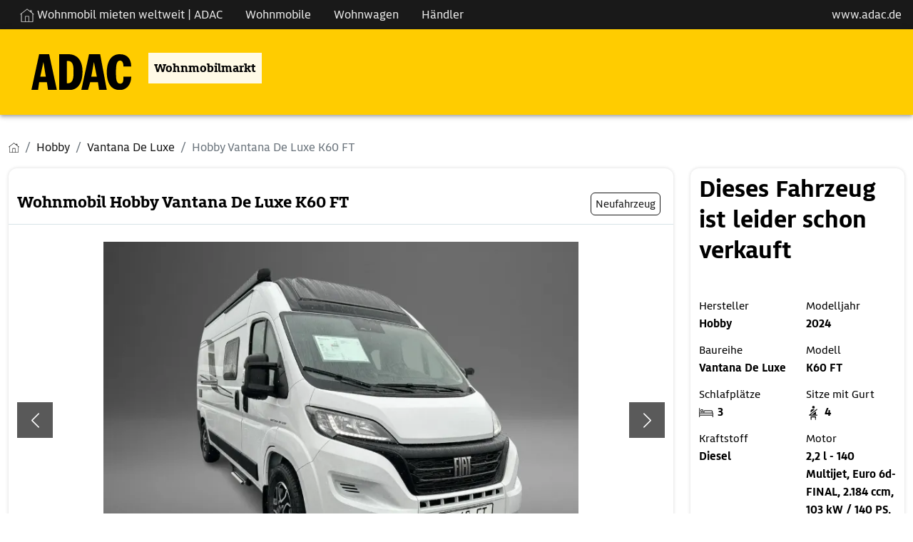

--- FILE ---
content_type: text/html; charset=utf-8
request_url: https://wohnmobilmarkt.adac.de/campervans/hobby/vantana-de-luxe/18028861/hobby-vantana-de-luxe-k60-ft-automatik-navi-alu-ahk-rfk.html
body_size: 13395
content:
<!DOCTYPE html PUBLIC "XSLT-compat">
<html xmlns:xi="http://www.w3.org/2001/XInclude" xmlns:php="http://php.net/xsl" lang="de">
<!-- n: 13866409 a: 18028861 b: 13975594 g: Lr c: cw_2021_fahrzeug--><head>
<meta http-equiv="Content-Type" content="text/html; charset=utf-8">
<meta charset="utf-8">
<title>Hobby Vantana De Luxe K60 FT als Campervan in Fuldatal b. Kassel bei wohnmobilmarkt.adac.de von Wohnwagen Becker GmbH &amp; Co. KG für 74.100 € zu verkaufen</title>
<meta content="Hobby Vantana De Luxe K60 FT als Campervan in Fuldatal b. Kassel bei wohnmobilmarkt.adac.de von Wohnwagen Becker GmbH &amp; Co. KG für 74.100 € zu verkaufen" property="og:title">
<meta content="Hobby Vantana De Luxe K60 FT als Campervan in Fuldatal b. Kassel bei wohnmobilmarkt.adac.de von Wohnwagen Becker GmbH &amp; Co. KG für 74.100 € zu verkaufen" property="twitter:title">
<meta content="width=device-width, initial-scale=1" name="viewport">
<meta name="description" content="Vantana De Luxe K60 FT Wohnmobile von Hobby günstig kaufen auf wohnmobilmarkt.adac.de – der Marktplatz für Hobby Wohnmobile">
<meta name="keywords" content="Hobby Vantana De Luxe K60 FT, Vantana De Luxe">
<meta name="google-site-verification" content="VHUA44bczSFAEzXSOCMuWZDUjT9TnaTKmmyW_8HeCWs">
<meta name="google-site-verification" content="zYqPHFj_RFka63ZO4L56nmtAhu_c4qtXX35GpGu51Kg">
<meta name="seobility" content="bb81ee3f6d1348e463020b40f52390d8">
<link rel="shortcut icon" type="image/vnd.microsoft.icon" href="https://cdn.caraworld.com/app/i/cw2021/favicon-32x32.ADAC.ico">
<link rel="icon" type="image/ico" href="https://cdn.caraworld.com/app/i/cw2021/favicon-32x32.ADAC.ico">
<meta name="robots" content="noindex,follow">
<meta property="og:site_name" content="caraworld">
<meta property="og:title" content="Hobby Vantana De Luxe K60 FT als Campervan in Fuldatal b. Kassel bei wohnmobilmarkt.adac.de von Wohnwagen Becker GmbH &amp; Co. KG für 74.100 € zu verkaufen">
<meta property="og:type" content="website">
<meta property="og:description" content="Sonderfinanzierungen über Santander Consumer Bank ab 2,99 %
effektiver Jahreszins!

SONDERAUSSTATTUNG :


Automatikgetriebe, 9-Gang
Vorbereitung Dachklimaanlage
Zusatzsteckdosen, 2 x 12 V / 2 x 230 ...">
<meta property="og:image" content="https://wohnmobilmarkt.adac.de/images/jit/18132754/3/728/65705bf4ee819-img_2077-340962307.webp"><link rel="stylesheet" type="text/css" href="https://cdn.caraworld.com/app/ea/css/adac.min.css?1765897183" media="screen, projection" />
</head>
<body>
<!-- start body tag -->
<script>window.cmp_imprinturl="https://autovermietung.adac.de/impressum/";</script>
<script>window.gdprAppliesGlobally=true;if(!("cmp_id" in window)||window.cmp_id<1){window.cmp_id=0}if(!("cmp_cdid" in window)){window.cmp_cdid="e0f6fbfe55ab"}if(!("cmp_params" in window)){window.cmp_params=""}if(!("cmp_host" in window)){window.cmp_host="d.delivery.consentmanager.net"}if(!("cmp_cdn" in window)){window.cmp_cdn="cdn.consentmanager.net"}if(!("cmp_proto" in window)){window.cmp_proto="https:"}if(!("cmp_codesrc" in window)){window.cmp_codesrc="1"}window.cmp_getsupportedLangs=function(){var b=["DE","EN","FR","IT","NO","DA","FI","ES","PT","RO","BG","ET","EL","GA","HR","LV","LT","MT","NL","PL","SV","SK","SL","CS","HU","RU","SR","ZH","TR","UK","AR","BS"];if("cmp_customlanguages" in window){for(var a=0;a<window.cmp_customlanguages.length;a++){b.push(window.cmp_customlanguages[a].l.toUpperCase())}}return b};window.cmp_getRTLLangs=function(){var a=["AR"];if("cmp_customlanguages" in window){for(var b=0;b<window.cmp_customlanguages.length;b++){if("r" in window.cmp_customlanguages[b]&&window.cmp_customlanguages[b].r){a.push(window.cmp_customlanguages[b].l)}}}return a};window.cmp_getlang=function(j){if(typeof(j)!="boolean"){j=true}if(j&&typeof(cmp_getlang.usedlang)=="string"&&cmp_getlang.usedlang!==""){return cmp_getlang.usedlang}var g=window.cmp_getsupportedLangs();var c=[];var f=location.hash;var e=location.search;var a="languages" in navigator?navigator.languages:[];if(f.indexOf("cmplang=")!=-1){c.push(f.substr(f.indexOf("cmplang=")+8,2).toUpperCase())}else{if(e.indexOf("cmplang=")!=-1){c.push(e.substr(e.indexOf("cmplang=")+8,2).toUpperCase())}else{if("cmp_setlang" in window&&window.cmp_setlang!=""){c.push(window.cmp_setlang.toUpperCase())}else{if(a.length>0){for(var d=0;d<a.length;d++){c.push(a[d])}}}}}if("language" in navigator){c.push(navigator.language)}if("userLanguage" in navigator){c.push(navigator.userLanguage)}var h="";for(var d=0;d<c.length;d++){var b=c[d].toUpperCase();if(g.indexOf(b)!=-1){h=b;break}if(b.indexOf("-")!=-1){b=b.substr(0,2)}if(g.indexOf(b)!=-1){h=b;break}}if(h==""&&typeof(cmp_getlang.defaultlang)=="string"&&cmp_getlang.defaultlang!==""){return cmp_getlang.defaultlang}else{if(h==""){h="EN"}}h=h.toUpperCase();return h};(function(){var n=document;var p=window;var f="";var b="_en";if("cmp_getlang" in p){f=p.cmp_getlang().toLowerCase();if("cmp_customlanguages" in p){for(var h=0;h<p.cmp_customlanguages.length;h++){if(p.cmp_customlanguages[h].l.toUpperCase()==f.toUpperCase()){f="en";break}}}b="_"+f}function g(e,d){var l="";e+="=";var i=e.length;if(location.hash.indexOf(e)!=-1){l=location.hash.substr(location.hash.indexOf(e)+i,9999)}else{if(location.search.indexOf(e)!=-1){l=location.search.substr(location.search.indexOf(e)+i,9999)}else{return d}}if(l.indexOf("&")!=-1){l=l.substr(0,l.indexOf("&"))}return l}var j=("cmp_proto" in p)?p.cmp_proto:"https:";if(j!="http:"&&j!="https:"){j="https:"}var k=("cmp_ref" in p)?p.cmp_ref:location.href;var q=n.createElement("script");q.setAttribute("data-cmp-ab","1");var c=g("cmpdesign","");var a=g("cmpregulationkey","");var o=g("cmpatt","");q.src=j+"//"+p.cmp_host+"/delivery/cmp.php?"+("cmp_id" in p&&p.cmp_id>0?"id="+p.cmp_id:"")+("cmp_cdid" in p?"cdid="+p.cmp_cdid:"")+"&h="+encodeURIComponent(k)+(c!=""?"&cmpdesign="+encodeURIComponent(c):"")+(a!=""?"&cmpregulationkey="+encodeURIComponent(a):"")+(o!=""?"&cmatt="+encodeURIComponent(o):"")+("cmp_params" in p?"&"+p.cmp_params:"")+(n.cookie.length>0?"&__cmpfcc=1":"")+"&l="+f.toLowerCase()+"&o="+(new Date()).getTime();q.type="text/javascript";q.async=true;if(n.currentScript&&n.currentScript.parentElement){n.currentScript.parentElement.appendChild(q)}else{if(n.body){n.body.appendChild(q)}else{var m=n.getElementsByTagName("body");if(m.length==0){m=n.getElementsByTagName("div")}if(m.length==0){m=n.getElementsByTagName("span")}if(m.length==0){m=n.getElementsByTagName("ins")}if(m.length==0){m=n.getElementsByTagName("script")}if(m.length==0){m=n.getElementsByTagName("head")}if(m.length>0){m[0].appendChild(q)}}}var q=n.createElement("script");q.src=j+"//"+p.cmp_cdn+"/delivery/js/cmp"+b+".min.js";q.type="text/javascript";q.setAttribute("data-cmp-ab","1");q.async=true;if(n.currentScript&&n.currentScript.parentElement){n.currentScript.parentElement.appendChild(q)}else{if(n.body){n.body.appendChild(q)}else{var m=n.getElementsByTagName("body");if(m.length==0){m=n.getElementsByTagName("div")}if(m.length==0){m=n.getElementsByTagName("span")}if(m.length==0){m=n.getElementsByTagName("ins")}if(m.length==0){m=n.getElementsByTagName("script")}if(m.length==0){m=n.getElementsByTagName("head")}if(m.length>0){m[0].appendChild(q)}}}})();window.cmp_addFrame=function(b){if(!window.frames[b]){if(document.body){var a=document.createElement("iframe");a.style.cssText="display:none";if("cmp_cdn" in window&&"cmp_ultrablocking" in window&&window.cmp_ultrablocking>0){a.src="//"+window.cmp_cdn+"/delivery/empty.html"}a.name=b;document.body.appendChild(a)}else{window.setTimeout(window.cmp_addFrame,10,b)}}};window.cmp_rc=function(h){var b=document.cookie;var f="";var d=0;while(b!=""&&d<100){d++;while(b.substr(0,1)==" "){b=b.substr(1,b.length)}var g=b.substring(0,b.indexOf("="));if(b.indexOf(";")!=-1){var c=b.substring(b.indexOf("=")+1,b.indexOf(";"))}else{var c=b.substr(b.indexOf("=")+1,b.length)}if(h==g){f=c}var e=b.indexOf(";")+1;if(e==0){e=b.length}b=b.substring(e,b.length)}return(f)};window.cmp_stub=function(){var a=arguments;__cmp.a=__cmp.a||[];if(!a.length){return __cmp.a}else{if(a[0]==="ping"){if(a[1]===2){a[2]({gdprApplies:gdprAppliesGlobally,cmpLoaded:false,cmpStatus:"stub",displayStatus:"hidden",apiVersion:"2.0",cmpId:31},true)}else{a[2](false,true)}}else{if(a[0]==="getUSPData"){a[2]({version:1,uspString:window.cmp_rc("")},true)}else{if(a[0]==="getTCData"){__cmp.a.push([].slice.apply(a))}else{if(a[0]==="addEventListener"||a[0]==="removeEventListener"){__cmp.a.push([].slice.apply(a))}else{if(a.length==4&&a[3]===false){a[2]({},false)}else{__cmp.a.push([].slice.apply(a))}}}}}}};window.cmp_msghandler=function(d){var a=typeof d.data==="string";try{var c=a?JSON.parse(d.data):d.data}catch(f){var c=null}if(typeof(c)==="object"&&c!==null&&"__cmpCall" in c){var b=c.__cmpCall;window.__cmp(b.command,b.parameter,function(h,g){var e={__cmpReturn:{returnValue:h,success:g,callId:b.callId}};d.source.postMessage(a?JSON.stringify(e):e,"*")})}if(typeof(c)==="object"&&c!==null&&"__uspapiCall" in c){var b=c.__uspapiCall;window.__uspapi(b.command,b.version,function(h,g){var e={__uspapiReturn:{returnValue:h,success:g,callId:b.callId}};d.source.postMessage(a?JSON.stringify(e):e,"*")})}if(typeof(c)==="object"&&c!==null&&"__tcfapiCall" in c){var b=c.__tcfapiCall;window.__tcfapi(b.command,b.version,function(h,g){var e={__tcfapiReturn:{returnValue:h,success:g,callId:b.callId}};d.source.postMessage(a?JSON.stringify(e):e,"*")},b.parameter)}};window.cmp_setStub=function(a){if(!(a in window)||(typeof(window[a])!=="function"&&typeof(window[a])!=="object"&&(typeof(window[a])==="undefined"||window[a]!==null))){window[a]=window.cmp_stub;window[a].msgHandler=window.cmp_msghandler;window.addEventListener("message",window.cmp_msghandler,false)}};window.cmp_addFrame("__cmpLocator");if(!("cmp_disableusp" in window)||!window.cmp_disableusp){window.cmp_addFrame("__uspapiLocator")}if(!("cmp_disabletcf" in window)||!window.cmp_disabletcf){window.cmp_addFrame("__tcfapiLocator")}window.cmp_setStub("__cmp");if(!("cmp_disabletcf" in window)||!window.cmp_disabletcf){window.cmp_setStub("__tcfapi")}if(!("cmp_disableusp" in window)||!window.cmp_disableusp){window.cmp_setStub("__uspapi")};</script>
<!-- end body tag -->
<header aria-label="Kopfbereich mit Navigation"><div class="cw-topicsbar"><div class="container-fluid cd-max-content-width px-0" role="navigation" aria-label="Hauptmenü"><ul class="navbar-nav list-group list-group-horizontal" aria-label="Liste der Hauptmenüpunkte">
<li class="nav-item px-3 is_first"><a href="//autovermietung.adac.de/wohnmobile" class="ajaxify" data-command="gaEventOnClick" data-param='{"eventData":{"eventCategory":"Navigation","eventAction":"Main Navigation | navigation_click","product":"ADAC Wohnmobilmarkt","eventLabel":"Wohnmobil mieten weltweit | ADAC"},"event":"click"}' title="Verlinkung zur Startseite Wohnmobilmarkt ADAC öffnet in neuem Fenster" aria-label="Wohnmobil mieten weltweit | externe Verlinkung zu ADAC Webseite"><img src="https://cdn.caraworld.com/app/i/cw2021/home.svg" style="height:20px; filter:grayscale(100%) brightness(150%); " alt="">
              Wohnmobil mieten weltweit | ADAC 
            </a></li>
<li class="nav-item px-3"><a href="/wohnmobile" class="ajaxify" data-command="gaEventOnClick" data-param='{"eventData":{"eventCategory":"Navigation","eventAction":"Main Navigation | navigation_click","product":"ADAC Wohnmobilmarkt","eventLabel":"Wohnmobile"},"event":"click"}' title="Navigation Wohnmobile" aria-label="Navigation Wohnmobile">Wohnmobile</a></li>
<li class="nav-item px-3"><a href="/wohnwagen" class="ajaxify" data-command="gaEventOnClick" data-param='{"eventData":{"eventCategory":"Navigation","eventAction":"Main Navigation | navigation_click","product":"ADAC Wohnmobilmarkt","eventLabel":"Wohnwagen"},"event":"click"}' title="Navigation Wohnwagen" aria-label="Navigation Wohnwagen">Wohnwagen</a></li>
<li class="nav-item px-3"><a href="/haendler" class="ajaxify" data-command="gaEventOnClick" data-param='{"eventData":{"eventCategory":"Navigation","eventAction":"Main Navigation | navigation_click","product":"ADAC Wohnmobilmarkt","eventLabel":"H\u00e4ndler"},"event":"click"}' title="Navigation Händler" aria-label="Navigation Händler">Händler</a></li>
<li class="nav-item px-3 is_last" style="position: absolute;right:0;"><a href="//adac.de" target="_blank" title="externer Link zum ADAC öffnet in neuem Fenster" aria-label="externer Link zu www.adac.de">www.adac.de</a></li>
</ul></div></div>
<div class="cw-navbar"><div class="container-fluid cd-max-content-width px-0"><div class="row align-items-center"><div class="col-12"><div class="cd-wrapper-navitext"><nav class="navbar navbar-expand-xl navbar-light" aria-label="Verlinkung Startseite"><a class="navbar-brand ajaxify" href="/" title="Verlinkung zur Startseite Wohnmobilmarkt ADAC" data-command="gaEventOnClick" data-param='{"eventData":{"eventCategory":"Navigation","eventAction":"Main Navigation | navigation_click","product":"ADAC Wohnmobilmarkt","eventLabel":"Home"},"event":"click"}'><img src="https://cdn.caraworld.com/app/i/cw2021/caraworld-brand.ADAC.svg" alt="Logo ADAC"></a><p>Wohnmobilmarkt</p></nav></div></div></div></div></div></header><div class="cd-max-content-width position-relative cd-wrapper-more-space-bottom-detailansicht-button" role="main" aria-label="Inhaltsbereich">
<div class="cd-max-content-width"><nav aria-label="breadcrumb Navigation"><ol class="breadcrumb" itemscope="itemscope" itemtype="https://schema.org/BreadcrumbList">
<li class="breadcrumb-item" itemprop="itemListElement" itemscope="itemscope=" itemtype="https://schema.org/ListItem">
<a href="/" itemscope="itemscope" itemtype="https://schema.org/WebPage" itemprop="item" itemid="https://wohnmobilmarkt.adac.de"><img src="https://cdn.caraworld.com/app/i/cw2021/home.ADAC.svg" width="15" height="15" alt="Symbol Startseite"></a><meta itemprop="position" content="1">
<meta itemprop="name" content="Startseite">
</li>
<li class="breadcrumb-item" itemprop="itemListElement" itemscope="itemscope" itemtype="https://schema.org/ListItem">
<a href="/wohnmobile/hobby" itemscope="itemscope" itemtype="https://schema.org/WebPage" itemprop="item" itemid="https://wohnmobilmarkt.adac.de/wohnmobile/hobby"><span itemprop="name">Hobby</span></a><meta itemprop="position" content="2">
</li>
<li class="breadcrumb-item" itemprop="itemListElement" itemscope="itemscope" itemtype="https://schema.org/ListItem">
<a href="/wohnmobile/hobby/vantana-de-luxe" itemscope="itemscope" itemtype="https://schema.org/WebPage" itemprop="item" itemid="https://wohnmobilmarkt.adac.de/wohnmobile/hobby/vantana-de-luxe"><span itemprop="name">Vantana De Luxe</span></a><meta itemprop="position" content="3">
</li>
<li class="breadcrumb-item active" itemprop="itemListElement" itemscope="itemscope" itemtype="https://schema.org/ListItem" aria-current="page">
<span itemprop="name">Hobby Vantana De Luxe K60 FT</span><meta itemprop="position" content="4">
</li>
</ol></nav></div>
<div class="cd-max-content-width"><div class="container-fluid px-0"><div class="row">
<div class="col-lg-9 cd-responsive-to-fix-width-sidebar order-lg-1 order-2">
<!--s: vehicle-detail-->
<div itemscope="itemscope" itemtype="https://schema.org/Car">
<!--s: pic-pane-->
<div class="cd-outerspace-bottom-areal cd-background-bright cd-border-radius cd-schatten" aria-label="Abschnitt Bilder">
<div class="container-fluid cd-outerspace-bottom-standard cd-border-bottom">
<div class="row"><div class="col-12 p-2"><a href="javascript:%7B%7D" data-command="clickLocationLstorage" data-param='{"cache_key":"fzglist_url","anchor":"cw-18028861"}' class=" ajaxify">&#171; zurück zur Fahrzeugliste</a></div></div>
<div class="row align-items-center cd-individual-groesse">
<div class="col-md-8 px-0"><div class="cd-wrapper-detailansicht-headerpics-titel cd-innerspace-small cd-innerspace-title cd-outerspace-title">
<h1 itemprop="name">Wohnmobil Hobby Vantana De Luxe K60 FT</h1>
<!--Sitzgruppe, Schiebetür, Rahmenfenster, Schmutzfänger, TV, Hebe-Kippfenster, Dachhaube, Gasumschaltanlage automatisch, Gasumschaltanlage, Wegfahrsperre, Tempomat, Solaranlage, Elektr. Fensterheber, ABS, Beifahrersitz Höhenverstellbar, Lackierung Weiß, Einstiegsstufe, Ambiente-Beleuchtung, Kühlschrank, Dachfenster, Reifenreparaturset, Zusatzsteckdosen 230 V, 6-Gang-Schaltgetriebe, Heizung, Dusche, Dachmarkise, 2-Flammkocher, Truma cp-plus Bedienpanel, Zentralverriegelung, Außenspiegel beheizbar, Außenspiegel elektrisch, Tagfahrlicht LED, ESP, ASR, Tagfahrlicht, Pollenfilter, Sat-Vorbereitung, Zentralverriegelung/Fernbedienung, Klimaanlage , SAT-Anlage, Mini-Heki, Midi-Heki, Regensensor, Verkehrszeichenerkennung, Spurhalteassistent, Außensteckdose 12V / 230V / TV, SAT-Außensteckdose, Außensteckdose, Spurstabilisator, Eis Ex, Gasfilter, Navigationssystem, Einparkhilfe hinten, Apple CarPlay, Android Auto, Rückfahrkamera, Anhängerkupplung-->
</div></div>
<div class="col-md-4 px-0"><div class="cd-wrapper-detailansicht-headerpics-mini-buttons cd-innerspace-small"><div class="cd-mini-button-neutral">Neufahrzeug</div></div></div>
</div>
</div>
<!--s: actionlinks-->
<!--e: actionlinks-->
<!--s: badges-->
<!--e: badges-->
<!--s: slider-->
<div class="container-fluid cd-outerspace-bottom-standard"><div class="row"><div class="col-12"><div class="cd-wrapper-detailansicht-image">
<div class="cd-image-navi">
<div class="cd-image-navi-zaehler" id="cw69714f00badff">1/21</div>
<div class="cd-image-navi-360"><a href="/wohnmobile/hobby/vantana-de-luxe/18028861/hobby-vantana-de-luxe-k60-ft.panorama.html" title="Fahrzeug hat Innenpanorama">360°</a></div>
</div>
<div class="carousel slide ajaxify" data-bs-ride="carousel" data-command="cwCarousel" data-param='{"cnt_id":"cw69714f00badff","cnt":21}' id="cw69714f00b02ef" role="group" aria-roledescription="carousel" aria-label="Bilderslider">
<div class="carousel-inner">
<div class="carousel-item active"><a href="/wohnmobile/hobby/vantana-de-luxe/18028861/hobby-vantana-de-luxe-k60-ft.bilder.html"><img src="/images/jit/18132754/3/728/65705bf4ee819-img_2077-340962307.webp" class="d-block w-100" alt="Fahrzeugbild Hobby Vantana De Luxe K60 FT #1" itemprop="image"></a></div>
<div class="carousel-item "><a href="/wohnmobile/hobby/vantana-de-luxe/18028861/hobby-vantana-de-luxe-k60-ft.bilder.html"><img src="/images/jit/17922517/3/728/csm_2024_gr_kw_vantana_de_luxe_k60ft_ed94800614.webp" class="d-block w-100" alt="Grundriss Tag Hobby Vantana De Luxe K60 FT" itemprop="image"></a></div>
<div class="carousel-item "><a href="/wohnmobile/hobby/vantana-de-luxe/18028861/hobby-vantana-de-luxe-k60-ft.panorama.html"><div class="detailansicht-image-thumbnail-icon"><img src="https://cdn.caraworld.com/app/i/cw2021/360.svg"></div>
<img src="https://cdn.caraworld.com/bilder/i/018/132/773/18132773-3-728-0.webp" class="d-block w-100" alt="360° Innenpanorama" data-url=""></a></div>
<div class="carousel-item "><a href="/wohnmobile/hobby/vantana-de-luxe/18028861/hobby-vantana-de-luxe-k60-ft.bilder.html"><img src="/images/jit/18132755/3/728/bild.webp" class="d-block w-100" alt="Fahrzeugbild Hobby Vantana De Luxe K60 FT #4" itemprop="image"></a></div>
<div class="carousel-item "><a href="/wohnmobile/hobby/vantana-de-luxe/18028861/hobby-vantana-de-luxe-k60-ft.bilder.html"><img src="/images/jit/18132756/3/728/bild.webp" class="d-block w-100" alt="Fahrzeugbild Hobby Vantana De Luxe K60 FT #5" itemprop="image"></a></div>
<div class="carousel-item "><a href="/wohnmobile/hobby/vantana-de-luxe/18028861/hobby-vantana-de-luxe-k60-ft.bilder.html"><img src="/images/jit/18132757/3/728/bild.webp" class="d-block w-100" alt="Fahrzeugbild Hobby Vantana De Luxe K60 FT #6" itemprop="image"></a></div>
<div class="carousel-item "><a href="/wohnmobile/hobby/vantana-de-luxe/18028861/hobby-vantana-de-luxe-k60-ft.bilder.html"><img src="/images/jit/18132758/3/728/bild.webp" class="d-block w-100" alt="Fahrzeugbild Hobby Vantana De Luxe K60 FT #7" itemprop="image"></a></div>
<div class="carousel-item "><a href="/wohnmobile/hobby/vantana-de-luxe/18028861/hobby-vantana-de-luxe-k60-ft.bilder.html"><img src="/images/jit/18132759/3/728/bild.webp" class="d-block w-100" alt="Fahrzeugbild Hobby Vantana De Luxe K60 FT #8" itemprop="image"></a></div>
<div class="carousel-item "><a href="/wohnmobile/hobby/vantana-de-luxe/18028861/hobby-vantana-de-luxe-k60-ft.bilder.html"><img src="/images/jit/18132760/3/728/bild.webp" class="d-block w-100" alt="Fahrzeugbild Hobby Vantana De Luxe K60 FT #9" itemprop="image"></a></div>
<div class="carousel-item "><a href="/wohnmobile/hobby/vantana-de-luxe/18028861/hobby-vantana-de-luxe-k60-ft.bilder.html"><img src="/images/jit/18132761/3/728/bild.webp" class="d-block w-100" alt="Fahrzeugbild Hobby Vantana De Luxe K60 FT #10" itemprop="image"></a></div>
<div class="carousel-item "><a href="/wohnmobile/hobby/vantana-de-luxe/18028861/hobby-vantana-de-luxe-k60-ft.bilder.html"><img src="/images/jit/18132762/3/728/bild.webp" class="d-block w-100" alt="Fahrzeugbild Hobby Vantana De Luxe K60 FT #11" itemprop="image"></a></div>
<div class="carousel-item "><a href="/wohnmobile/hobby/vantana-de-luxe/18028861/hobby-vantana-de-luxe-k60-ft.bilder.html"><img src="/images/jit/18132764/3/728/bild.webp" class="d-block w-100" alt="Fahrzeugbild Hobby Vantana De Luxe K60 FT #12" itemprop="image"></a></div>
<div class="carousel-item "><a href="/wohnmobile/hobby/vantana-de-luxe/18028861/hobby-vantana-de-luxe-k60-ft.bilder.html"><img src="/images/jit/18132765/3/728/bild.webp" class="d-block w-100" alt="Fahrzeugbild Hobby Vantana De Luxe K60 FT #13" itemprop="image"></a></div>
<div class="carousel-item "><a href="/wohnmobile/hobby/vantana-de-luxe/18028861/hobby-vantana-de-luxe-k60-ft.bilder.html"><img src="/images/jit/18132766/3/728/bild.webp" class="d-block w-100" alt="Fahrzeugbild Hobby Vantana De Luxe K60 FT #14" itemprop="image"></a></div>
<div class="carousel-item "><a href="/wohnmobile/hobby/vantana-de-luxe/18028861/hobby-vantana-de-luxe-k60-ft.bilder.html"><img src="/images/jit/18132767/3/728/bild.webp" class="d-block w-100" alt="Fahrzeugbild Hobby Vantana De Luxe K60 FT #15" itemprop="image"></a></div>
<div class="carousel-item "><a href="/wohnmobile/hobby/vantana-de-luxe/18028861/hobby-vantana-de-luxe-k60-ft.bilder.html"><img src="/images/jit/18132768/3/728/bild.webp" class="d-block w-100" alt="Fahrzeugbild Hobby Vantana De Luxe K60 FT #16" itemprop="image"></a></div>
<div class="carousel-item "><a href="/wohnmobile/hobby/vantana-de-luxe/18028861/hobby-vantana-de-luxe-k60-ft.bilder.html"><img src="/images/jit/18132769/3/728/bild.webp" class="d-block w-100" alt="Fahrzeugbild Hobby Vantana De Luxe K60 FT #17" itemprop="image"></a></div>
<div class="carousel-item "><a href="/wohnmobile/hobby/vantana-de-luxe/18028861/hobby-vantana-de-luxe-k60-ft.bilder.html"><img src="/images/jit/18132770/3/728/bild.webp" class="d-block w-100" alt="Fahrzeugbild Hobby Vantana De Luxe K60 FT #18" itemprop="image"></a></div>
<div class="carousel-item "><a href="/wohnmobile/hobby/vantana-de-luxe/18028861/hobby-vantana-de-luxe-k60-ft.bilder.html"><img src="/images/jit/18132771/3/728/bild.webp" class="d-block w-100" alt="Fahrzeugbild Hobby Vantana De Luxe K60 FT #19" itemprop="image"></a></div>
<div class="carousel-item "><a href="/wohnmobile/hobby/vantana-de-luxe/18028861/hobby-vantana-de-luxe-k60-ft.bilder.html"><img src="/images/jit/18132772/3/728/bild.webp" class="d-block w-100" alt="Fahrzeugbild Hobby Vantana De Luxe K60 FT #20" itemprop="image"></a></div>
<div class="carousel-item "><a href="/wohnmobile/hobby/vantana-de-luxe/18028861/hobby-vantana-de-luxe-k60-ft.bilder.html"><img src="/images/jit/18778294/3/728/bild.webp" class="d-block w-100" alt="Fahrzeugbild Hobby Vantana De Luxe K60 FT #21" itemprop="image"></a></div>
</div>
<button class="carousel-control-prev" type="button" data-bs-target="#cw69714f00b02ef" data-bs-slide="prev"><span class="carousel-control-prev-icon" role="button" aria-label="ein Bild zurück"></span><span class="visually-hidden">zurück</span></button><button class="carousel-control-next" type="button" data-bs-target="#cw69714f00b02ef" data-bs-slide="next" role="button" aria-label="ein Bild weiter"><span class="carousel-control-next-icon" aria-hidden="true"></span><span class="visually-hidden">weiter</span></button>
</div>
</div></div></div></div>
<div class="container-fluid"><div class="row">
<div class="col-sm-4"><a href="#" title="" data-bs-target="#cw69714f00b02ef" class="ajaxify" data-command="cwCarouselJump" data-position="1"><div class="cd-wrapper-detailansicht-image-thumbnail cd-outerspace-bottom-standard"><div class="detailansicht-image-thumbnail-bild"><img src="/images/jit/18132754/3/220/65705bf4ee819-img_2077-340962307.webp" alt="Fahrzeugbild Hobby Vantana De Luxe K60 FT #1"></div></div></a></div>
<div class="col-sm-4"><a href="#" title="Grundriss Tag Hobby Vantana De Luxe K60 FT" data-bs-target="#cw69714f00b02ef" class="ajaxify" data-command="cwCarouselJump" data-position="2"><div class="cd-wrapper-detailansicht-image-thumbnail cd-outerspace-bottom-standard"><div class="detailansicht-image-thumbnail-bild"><img src="/images/jit/17922517/3/220/csm_2024_gr_kw_vantana_de_luxe_k60ft_ed94800614.webp" alt="Grundriss Tag Hobby Vantana De Luxe K60 FT"></div></div></a></div>
<div class="col-sm-4"><a href="/wohnmobile/hobby/vantana-de-luxe/18028861/hobby-vantana-de-luxe-k60-ft.bilder.html" title="360° Innenansicht Hobby Vantana De Luxe K60 FT" data-bs-target="#cw69714f00b02ef"><div class="cd-wrapper-detailansicht-image-thumbnail cd-outerspace-bottom-standard">
<div class="detailansicht-image-thumbnail-weiter"><div class="detailansicht-image-thumbnail-weiter-text">+21 Bilder<br>+1 360°</div></div>
<div class="detailansicht-image-thumbnail-bild"><img src="/images/jit/18132773/3/220/r0010055-34096270.webp" alt="360° Innenansicht Hobby Vantana De Luxe K60 FT"></div>
</div></a></div>
</div></div>
<!--e: slider-->
</div>
<!--e: pic-pane-->
<!--s: rdf-->
<meta itemprop="brand" content="Hobby">
<meta itemprop="model" content="Vantana De Luxe K60 FT">
<meta itemprop="itemCondition" content="https://schema.org/NewCondition">
<meta itemprop="vehicleModelDate" content="2023">
<meta itemprop="modelDate" content="2024">
<meta itemprop="color" content="weiß">
<meta itemprop="vehicleTransmission" content="Automatik">
<meta itemprop="weightTotal" content="3500">
<!--e: rdf-->
<!--s: sidebar-box-mobile-->
<!--e: sidebar-box-mobile-->
<!--s: search-panel-->
<div class="cd-outerspace-bottom-areal cd-background-bright cd-border-radius cd-schatten" aria-label="Abschnitt Fahrzeugdaten / technische Details"><div class="accordion"><div class="accordion-item">
<h2 class="accordion-header"><button class="accordion-button" type="button" aria-expanded="true" aria-controls="v69714f00affe2idm89" data-bs-toggle="collapse" data-bs-target="#v69714f00affe2idm89">Fahrzeugdaten / technische Details</button></h2>
<div id="v69714f00affe2idm89" class="accordion-collapse collapse show" aria-labelledby="v69714f00affe2idm89"><div class="accordion-body-standard">
<!--s: 2-color-->
<div class="container-fluid px-2"><div class="row">
<div class="col-xl-6"><div class="cd-innerspace-standard"><div class="row">
<div class="col-6 fw-bold" role="term">Fahrzeugzustand</div>
<div class="col-6" role="definition"><a href="/wohnmobile/fahrzeugzustand/neufahrzeug" title="andere Neufahrzeuge Wohnmobile" class="gtm-used-unused" tabindex="-1">Neufahrzeug</a></div>
<div class="col-6 fw-bold" role="term">Fahrzeugtyp</div>
<div class="col-6" role="definition"><a title="andere Wohnmobile auf caraworld" href="/wohnmobile" class="gtm-fzgtype" tabindex="-1">Wohnmobile</a></div>
<div class="col-6 fw-bold" role="term">Hersteller</div>
<div class="col-6" role="definition"><a href="/wohnmobile/hobby" tabindex="-1" title="andere Wohnmobile von Hobby" class="gtm-make"><meta content="Hobby"/>Hobby</a></div>
<div class="col-6 fw-bold" role="term">Baureihe</div>
<div class="col-6" role="definition"><a href="/wohnmobile/hobby/vantana-de-luxe" tabindex="-1" title="andere Hobby Vantana De Luxe Wohnmobile" class="gtm-series">Vantana De Luxe</a></div>
<div class="col-6 fw-bold" role="term">Modell</div>
<div class="col-6" role="definition"><a href="/wohnmobile/hobby/vantana-de-luxe/k60-ft" tabindex="-1" title="andere Hobby Vantana De Luxe Wohnmobile K60 FT" class="gtm-model">K60 FT</a></div>
<div class="col-6 fw-bold" role="term">Modelljahr</div>
<div class="col-6" role="definition"><a href="/wohnmobile/hobby/modelljahr/20240000" tabindex="-1" title="95 andere Wohnmobile von Hobby aus 2024" class="gtm_modelyear">2024</a></div>
<div class="col-6 fw-bold" role="term">Caraworld ID</div>
<div class="col-6" role="definition">cw-18028861</div>
<div class="col-6 fw-bold" role="term">Anzahl der Achsen</div>
<div class="col-6" role="definition">2</div>
<div class="col-6 fw-bold" role="term">Leistung</div>
<div class="col-6" role="definition">103 kW/140 PS</div>
<div class="col-6 fw-bold" role="term">Basisfahrzeug</div>
<div class="col-6" role="definition">FIAT Ducato</div>
<div class="col-6 fw-bold" role="term">Motorisierung</div>
<div class="col-6" role="definition">2,2 l - 140 Multijet, Euro 6d-FINAL, 2.184 ccm, 103 kW / 140 PS, mit Start- / Stopp-Technologie und ECO-Pack</div>
<div class="col-6 fw-bold" role="term">Kraftstoff</div>
<div class="col-6" role="definition" itemprop="fuelType">Diesel</div>
<div class="col-6 fw-bold" role="term">Getriebe</div>
<div class="col-6" role="definition">Automatik</div>
<div class="col-6 fw-bold" role="term">Schlafplätze</div>
<div class="col-6" role="definition">3</div>
<div class="col-6 fw-bold" role="term">Gesamtlänge</div>
<div class="col-6" role="definition">600 cm</div>
<div class="col-6 fw-bold" role="term">Gesamtbreite</div>
<div class="col-6" role="definition">205 cm</div>
<div class="col-6 fw-bold" role="term">Gesamthöhe</div>
<div class="col-6" role="definition">267 cm</div>
</div></div></div>
<div class="col-xl-6 cd-background-dunkel cd-text-bright"><div class="cd-innerspace-standard"><div class="row">
<div class="col-6 fw-bold" role="term">Innenhöhe</div>
<div class="col-6" role="definition">191 cm</div>
<div class="col-6 fw-bold" role="term">Aufbauart</div>
<div class="col-6" role="definition">Campervan</div>
<div class="col-6 fw-bold" role="term">Leergewicht</div>
<div class="col-6" role="definition">2.851 kg</div>
<div class="col-6 fw-bold" role="term">techn. zul. Gesamtmasse</div>
<div class="col-6" role="definition">3.500 kg</div>
<div class="col-6 fw-bold" role="term">max. Auflastung</div>
<div class="col-6" role="definition">3.500 kg</div>
<div class="col-6 fw-bold" role="term">Anhängerlast (gebremst)</div>
<div class="col-6" role="definition">2.500 kg</div>
<div class="col-6 fw-bold" role="term">Infrastruktur</div>
<div class="col-6" role="definition">Küche<br/>Toilette</div>
<div class="col-6 fw-bold" role="term">Betten</div>
<div class="col-6" role="definition">Doppel-/franz. Bett</div>
<div class="col-6 fw-bold" role="term">Liegeflächen</div>
<div class="col-6" role="definition">194x164/ 145 Heck<br/>182x58 Seite</div>
<div class="col-6 fw-bold" role="term">Polster</div>
<div class="col-6" role="definition">Arras</div>
<div class="col-6 fw-bold" role="term">Heizung</div>
<div class="col-6" role="definition">Truma Combi 4</div>
<div class="col-6 fw-bold" role="term">Kühlschrankvolumen</div>
<div class="col-6" role="definition">90 l</div>
<div class="col-6 fw-bold" role="term">Wasservorrat</div>
<div class="col-6" role="definition">95 l</div>
<div class="col-6 fw-bold" role="term">Abwassertankvolumen</div>
<div class="col-6" role="definition">90 l</div>
<div class="col-6 fw-bold" role="term">Steckdosen 12V</div>
<div class="col-6" role="definition">1</div>
<div class="col-6 fw-bold" role="term">Steckdosen 230V</div>
<div class="col-6" role="definition">4</div>
</div></div></div>
</div></div>
<!--e: 2-color-->
</div></div>
</div></div></div>
<!--e: search-panel-->
<!--s: cw_rel_boxen_inner2-->
<!--e: cw_rel_boxen_inner2-->
<!--s: search-panel-->
<div class="cd-outerspace-bottom-areal cd-background-bright cd-border-radius cd-schatten" aria-label="Abschnitt Ausstattungen"><div class="accordion"><div class="accordion-item">
<h2 class="accordion-header"><button class="accordion-button" type="button" aria-expanded="true" aria-controls="v69714f00affe2idm161" data-bs-toggle="collapse" data-bs-target="#v69714f00affe2idm161">Ausstattungen</button></h2>
<div id="v69714f00affe2idm161" class="accordion-collapse collapse show" aria-labelledby="v69714f00affe2idm161"><div class="accordion-body-standard"><div class="container-fluid cd-outerspace-top-standard cd-outerspace-bottom-standard"><div class="row ajaxify" data-command="cwMasonry">
<div class="col-sm-4 es-masonry-item">
<h3>Polsterkombinationen</h3>
<ul><li>Patch</li></ul>
</div>
<div class="col-sm-4 es-masonry-item">
<h3>Smart Home</h3>
<ul><li>HOBBY CONNECT, Steuerung für Bordtechnik über Hobby-Bedienpanel und Bluetooth per App</li></ul>
</div>
<div class="col-sm-4 es-masonry-item">
<h3>Möbeldekor</h3>
<ul><li>Platino / Weiß</li></ul>
</div>
<div class="col-sm-4 es-masonry-item">
<h3>Designvarianten</h3>
<ul><li>Lackierung Weiß</li></ul>
</div>
<div class="col-sm-4 es-masonry-item">
<h3>Felgen</h3>
<ul><li>Leichtmetallfelgen 16", Original FIAT</li></ul>
</div>
<div class="col-sm-4 es-masonry-item">
<h3>Wohnraum</h3>
<ul>
<li>Hängeschränke mit viel Stauraum</li>
<li>Kleiderschrank</li>
<li>Schwellenloser Übergang vom Fahrerhaus zum Wohnraum</li>
</ul>
</div>
<div class="col-sm-4 es-masonry-item">
<h3>Heizung / Klima</h3>
<ul>
<li>Vorbereitung Dachklimaanlage</li>
<li>Warmwasserversorgung in Küche und Bad</li>
<li>LCD-Bedienpanel TRUMA Combi CP Plus</li>
<li>Heizung TRUMA Combi 4 inkl. 10-Liter-Warmwasseraufbereitung und Frostwächterventil</li>
</ul>
</div>
<div class="col-sm-4 es-masonry-item">
<h3>Schlafen</h3>
<ul>
<li>Bettumbau für Sitzgruppe inkl. Polster</li>
<li>Lattenrostsystem GOODSIDE®, klappbar inkl. Kaltschaummatratzen, mehrteilig</li>
<li>Lichtschalter im Schlafbereich</li>
<li>Französisches Bett</li>
</ul>
</div>
<div class="col-sm-4 es-masonry-item">
<h3>Fenster</h3>
<ul>
<li>Rahmenfenster, ausstellbar, doppelt verglast und getönt, für serienmäßige Fenster</li>
<li>Rahmenfenster, ausstellbar, doppelt verglast und getönt, im Schlafbereich links</li>
<li>Vorhängefenster, ausstellbar, doppelt verglast und getönt</li>
<li>Kombikassetten mit Verdunkelungs- und Insektenschutzplissee, für alle Fenster</li>
</ul>
</div>
<div class="col-sm-4 es-masonry-item">
<h3>Bad</h3>
<ul>
<li>Kompaktwaschraum mit integrierter Dusche</li>
<li>Ausziehbare Handbrause in Waschtischarmatur</li>
<li>Drehtoilette THETFORD</li>
<li>Vorhängefenster in Milchglasoptik, ausstellbar</li>
<li>Spiegelschrank</li>
</ul>
</div>
<div class="col-sm-4 es-masonry-item">
<h3>LED-Beleuchtung</h3>
<ul>
<li>Lesespots im Schlafbereich</li>
<li>Ambientebeleuchtung, Ausführung modellabhängig</li>
<li>Lesespot in Sitzgruppe</li>
<li>Deckenleuchte im Wohnbereich</li>
<li>Arbeitsflächenbeleuchtung in der Küche</li>
<li>Beleuchtung im Stauraum</li>
</ul>
</div>
<div class="col-sm-4 es-masonry-item">
<h3>Fahrerhaus</h3>
<ul>
<li>Fahrer- und Beifahrersitz mit Armlehnen „Captain´s Chair“, dreh- und höhenverstellbar</li>
<li>Cupholder</li>
<li>Tablet-Halter und USB-Ladesteckdose</li>
<li>Fahrer- und Beifahrersitz mit Wohnraumstoff bezogen</li>
<li>Fußmatte im Fahrerhaus</li>
<li>Verdunkelungssystem REMIS für Front- und Seitenscheiben im Fahrerhaus</li>
<li>Panorama-Dachfenster "HOBBY TOP", ausstellbar, doppelt verglast und getönt</li>
</ul>
</div>
<div class="col-sm-4 es-masonry-item">
<h3>Wasser / Gas / Elektrik</h3>
<ul>
<li>Zusatzsteckdosen, 2 x 12 V / 2 x 230 V</li>
<li>Gasdruckregler TRUMA DuoControl inkl. Umschaltautomatik, Crash-Sensor, Eis-Ex und Gasfilter</li>
<li>Fernanzeige für Gasdruckregler TRUMA DuoControl</li>
<li>Zusätzliche Bordbatterie AGM, 12 V / 95 Ah</li>
<li>Außensteckdose 12 V / 230 V, inkl. SAT- / TV-Anschluss</li>
<li>Abwassertank, 90 Liter, beheizt</li>
<li>USB-Doppelladesteckdose A / C, je 1x für Wohn- und Schlafbereich</li>
<li>Gasregler mit Überdrucksicherung (DIN EN 12 864) und Schlauchleitung</li>
<li>Gasverteiler in Mittelsitzgruppe</li>
<li>Stromversorgung, 12 V / 230 V</li>
<li>Tandemtauchpumpe</li>
<li>Vorbereitung für Solaranlage</li>
<li>Bordbatterie AGM, 12 V / 95 Ah</li>
</ul>
</div>
<div class="col-sm-4 es-masonry-item">
<h3>Basisfahrzeug</h3>
<ul>
<li>Automatikgetriebe, 9-Gang</li>
<li>Lenkrad mit Bedienelementen</li>
<li>LED-Tagfahrlicht</li>
<li>ABS Antiblockiersystem</li>
<li>Außenspiegel, elektrisch verstell- und beheizbar</li>
<li>Bordcomputer</li>
<li>ESP inkl. ASR, Hillholder und intelligenter Traktionskontrolle</li>
<li>Fahrer- und Beifahrerairbag</li>
<li>Fensterheber, elektrisch</li>
<li>Tempomat</li>
<li>Zentralverriegelung mit Fernbedienung</li>
<li>Wegfahrsperre, elektronisch</li>
<li>Radioantenne im Dachbereich (DAB)</li>
<li>Reifendruckkontrollsystem</li>
<li>Reifenreparaturset</li>
<li>Ladebooster 25 A</li>
<li>Schmutzfänger, vorne</li>
<li>Schmutzfänger, hinten</li>
<li>Stoßfänger vorne in Wagenfarbe lackiert</li>
<li>Warndreieck und Verbandkasten</li>
<li>Schaltgetriebe, 6-Gang manuell</li>
<li>Klimaanlage, manuell mit Pollenfilter im Fahrerhaus</li>
<li>Lenkrad und Schaltknauf in Leder-Ausführung</li>
<li>Paket "Safety" FIAT (inkl. Notbremssystem, Spurhalteassistent, Regensensor, Verkehrszeichenerkennung und Abblendautomatik)</li>
</ul>
</div>
<div class="col-sm-4 es-masonry-item">
<h3>Fahrgestell</h3>
<ul>
<li>Anhängerkupplung</li>
<li>Anhängerkupplung abnehmbar</li>
</ul>
</div>
<div class="col-sm-4 es-masonry-item">
<h3>Aufbau</h3>
<ul>
<li>B6-Hochleistungsdämmung und XPS-Schaum</li>
<li>GFK-Innenboden mit XPS-Wärmedämmung</li>
<li>Dachhaube DOMETIC SEITZ, Midi-Heki 700 x 500 mm, mit Verdunkelungs- und Insektenschutzplissee im Wohnraum</li>
<li>Dachhaube DOMETIC SEITZ, Mini-Heki 400 x 400 mm, mit Verdunkelungs- und Insektenschutzplissee im Schlafbereich</li>
<li>Dachmarkise THULE OMNISTOR in schwarz, Breite 375 cm</li>
<li>Insektenschutzplissee für Schiebetür</li>
<li>Einstiegsstufe, elektrisch ausfahrbar, Breite 550 mm</li>
<li>Wasserablauf über Schiebetür mit LED-Einstiegsleuchte</li>
<li>Gasflaschenauszug, passend für 2 x 11-kg-Flaschen</li>
<li>Staufach im Boden</li>
<li>Schiebetür mit Fenster und Ablagefächern</li>
<li>Zurrösen im Stauraum</li>
<li>Winterbelüftung für Sitzgruppe, Stauschränke und Betten</li>
</ul>
</div>
<div class="col-sm-4 es-masonry-item">
<h3>Küche</h3>
<ul>
<li>Kühlschrank DOMETIC, 90 Liter, mit Doppelanschlag, Kompressortechnik</li>
<li>Kocher-Spüle-Kombination aus Edelstahl mit 2-Flammkocher, elektrischer Zündung, versenkbarer Armatur und zweiteiliger Glasabdeckung</li>
<li>Schubladen in Komfortgröße mit Vollauszug</li>
<li>Besteckeinsatz</li>
<li>Küchensteckdose</li>
</ul>
</div>
<div class="col-sm-4 es-masonry-item">
<h3>Multimedia</h3>
<ul>
<li>Navigationssystem und Wifi-Mediacenter PIONEER mit Touchdisplay, Rückfahrkamera, Stellplatzdatenbank, Apple CarPlay und Android Auto</li>
<li>Vorbereitung für SAT-Anlage</li>
<li>TV-Anschluss, inkl. 12 V / 230 V und Antennensteckdose</li>
</ul>
</div>
</div></div></div></div>
</div></div></div>
<!--e: search-panel-->
<!--s: search-panel-->
<div class="cd-outerspace-bottom-areal cd-background-bright cd-border-radius cd-schatten" aria-label="Abschnitt Beschreibung"><div class="accordion"><div class="accordion-item">
<h2 class="accordion-header"><button class="accordion-button" type="button" aria-expanded="true" aria-controls="v69714f00affe2idm494" data-bs-toggle="collapse" data-bs-target="#v69714f00affe2idm494">Beschreibung</button></h2>
<div id="v69714f00affe2idm494" class="accordion-collapse collapse show" aria-labelledby="v69714f00affe2idm494"><div class="accordion-body-standard"><div class="container-fluid cd-outerspace-top-standard cd-outerspace-bottom-standard"><div class="row"><div class="col-12" itemprop="description"><p><b>Sonderfinanzierungen über Santander Consumer Bank ab 2,99 %
effektiver Jahreszins!</b></p>
<p><b>SONDERAUSSTATTUNG :</b><br></p>
<ul>
<li>Automatikgetriebe, 9-Gang</li>
<li>Vorbereitung Dachklimaanlage</li>
<li>Zusatzsteckdosen, 2 x 12 V / 2 x 230 V</li>
<li>Rahmenfenster, ausstellbar, doppelt verglast und getönt, für
serienmäßige Fenster</li>
<li>Rahmenfenster, ausstellbar, doppelt verglast und getönt, im
Schlafbereich links</li>
<li>Lenkrad mit Bedienelementen</li>
<li>LED-Tagfahrlicht</li>
<li>Gasdruckregler TRUMA DuoControl inkl. Umschaltautomatik,
Crash-Sensor, Eis-Ex und Gasfilter</li>
<li>Fernanzeige für Gasdruckregler TRUMA DuoControl</li>
<li>Zusätzliche Bordbatterie AGM, 12 V / 95 Ah</li>
<li>Bettumbau für Sitzgruppe inkl. Polster</li>
<li>Außensteckdose 12 V / 230 V, inkl. SAT- / TV-Anschluss</li>
<li>Anhängekupplung SAWIKO, abnehmbar</li>
<li>Abwassertank, 90 Liter, beheizt</li>
<li>USB-Doppelladesteckdose A / C, je 1x für Wohn- und
Schlafbereich</li>
</ul>
<p><b>Weitere Infos gerne telefonisch unter: 0561-981 6789
(Wohnwagen Becker Team Fahrzeugverkauf)<br>
<br>
Inzahlungnahme möglich<br>
Finanzierung auch ohne Anzahlung möglich über Santander Consumer
Bank, CA Auto Bank<br>
Zulassungsdienst<br>
Fahrzeugversicherung möglich über RMV<br>
Große Meisterwerkstatt, Neuer Zubehör-Shop<br>
ADAC Wohnmobil-Vermietstation<br>
Alle Fahrzeuge werkstattgeprüft<br>
<br>
Zwischenverkauf, Fehler, Preisänderungen und Irrtümer
vorbehalten.</b><br>
WE2401/77566</p>
<hr/><p><strong><span>Wohnwagen Becker&nbsp; *</span></strong><strong><span>seit über 40 Jahren</span></strong></p>
<p><strong><span></span></strong><strong><span><span><span style="color: #ff0000;">Nordhessens erste Adresse für Caravaning</span></span></span></strong></p>
<p><strong><span><span><span style="color: #0000ff;">direkt an der B3 Kassel-Göttingen</span></span></span></strong></p></div></div></div></div></div>
</div></div></div>
<!--e: search-panel-->
<!--s: search-panel-->
<div class="cd-outerspace-bottom-areal cd-background-bright cd-border-radius cd-schatten" aria-label="Abschnitt Anbieter"><div class="accordion"><div class="accordion-item">
<h2 class="accordion-header"><button class="accordion-button" type="button" aria-expanded="true" aria-controls="v69714f00affe2idm497" data-bs-toggle="collapse" data-bs-target="#v69714f00affe2idm497">Anbieter</button></h2>
<div id="v69714f00affe2idm497" class="accordion-collapse collapse show" aria-labelledby="v69714f00affe2idm497"><div class="accordion-body-standard">
<!--s: contactform-wrapper-->
<div class="container-fluid cd-outerspace-top-standard cd-outerspace-bottom-standard"><div class="row">
<div class="col-xxl-4"><div class="row">
<div class="col-xxl-12 col-3"><div class="cd-outerspace-bottom-standard"><img src="/images/jit/18698461/5/250/150/becker_logo_rgb300_pos-34688490.webp" alt="Händlerlogo Wohnwagen Becker GmbH &amp; Co. KG"></div></div>
<div class="col-xxl-12 col-9"><div class="cd-outerspace-bottom-standard" itemprop="offers" itemscope="itemscope" itemtype="https://schema.org/Offer">
<div itemprop="seller" itemscope="itemscope" itemtype="https://schema.org/Organization">
<h3 itemprop="legalName">Wohnwagen Becker GmbH &amp; Co. KG</h3>
<p itemprop="address" itemscope="itemscope" itemtype="https://schema.org/PostalAddress"><span itemprop="streetAddress">Dörnbergstraße 15+17</span><br><span itemprop="addressLocality">34233 Fuldatal b. Kassel</span></p>
</div>
<h4>Ansprechpartner</h4>
<p itemprop="seller" itemscope="itemscope" itemtype="https://schema.org/Person"><span itemprop="name">Team Fahrzeugverkauf</span><br>
                      Tel.:
                      <a href="#" class="ajaxify" data-command="onClickTel" data-href="tel:+4956193703102" data-param='{"fn":"gaEvent","fn_param":{"event":"contact_click","name":"Hobby Vantana De Luxe K60 FT"}}' data-text="0561 / 937 031 02"><meta itemprop="telephone" content="0561 / 937 031 02">
<span class="cw-telefon-text">0561 / ... einblenden</span></a></p>
<p><a href="/haendler/wohnwagen-becker-gmbh-co-kg.5623.html">Zur Händlerseite</a></p>
</div></div>
</div></div>
<div class="col-xxl-8"><div id="inPaneForm"></div></div>
</div></div>
<!--e: contactform-wrapper-->
</div></div>
</div></div></div>
<!--e: search-panel-->
<!--s: ajaxify-->
<div class="ajaxify" data-command="gaEvent" data-param='{"product":{"productName":"Hobby Vantana De Luxe K60 FT","productID":"cw-18028861","productStatus":"detail","productPrice":"74.100","productCategory":"Neufahrzeug","productVariant":"Campervan","productBrand":"ADAC SE","productType":"Autovermietung","productQty":1},"event":"product_detail"}'></div>
<!--e: ajaxify-->
</div>
<!--e: vehicle-detail-->
</div>
<div class="col-lg-3 cd-fix-width-sidebar order-lg-2 order-1" role="complementary" aria-label="Marginalspalte"><div class="sticky-lg-top">
<!--s: fzg-marginal-->
<div class="cd-outerspace-bottom-areal cd-background-bright cd-border-radius cd-schatten d-lg-block" aria-label="zusätzliche Fahrzeuginformationen"><div class="container-fluid">
<div class="row cd-outerspace-bottom-small pt-2">
<div class="col-12 d-lg-none"><strong>Hobby Vantana De Luxe K60 FT</strong></div>
<div class="col-12"><div class="cd-wrapper-detailansicht-sidebar-preis"><h2>Dieses Fahrzeug ist leider schon verkauft</h2></div></div>
</div>
<div class="row cd-outerspace-bottom-standard"></div>
<div class="row cd-outerspace-bottom-standard">
<div class="col-lg-6 col-md-3 col-6"><div class="cd-outerspace-bottom-small">
<div class="cd-wrapper-detailansicht-info">Hersteller</div>
<div class="cd-wrapper-detailansicht-info-zeile">Hobby</div>
</div></div>
<div class="col-lg-6 col-md-3 col-6"><div class="cd-outerspace-bottom-small">
<div class="cd-wrapper-detailansicht-info">Modelljahr</div>
<div class="cd-wrapper-detailansicht-info-zeile">2024</div>
</div></div>
<div class="col-lg-6 col-md-3 col-6"><div class="cd-outerspace-bottom-small">
<div class="cd-wrapper-detailansicht-info">Baureihe</div>
<div class="cd-wrapper-detailansicht-info-zeile">Vantana De Luxe</div>
</div></div>
<div class="col-lg-6 col-md-3 col-6"><div class="cd-outerspace-bottom-small">
<div class="cd-wrapper-detailansicht-info">Modell</div>
<div class="cd-wrapper-detailansicht-info-zeile">K60 FT</div>
</div></div>
<div class="col-lg-6 col-md-3 col-6"><div class="cd-outerspace-bottom-small">
<div class="cd-wrapper-detailansicht-info">Schlafplätze</div>
<div class="cd-wrapper-detailansicht-info-zeile">
<div class="cd-wrapper-detailansicht-info-zeile-icon"><img src="https://cdn.caraworld.com/app/i/cw2021/icon-schlafplaetze.svg" alt="Symbolbild Schlafplätze" width="20" height="13"></div>3</div>
</div></div>
<div class="col-lg-6 col-md-3 col-6"><div class="cd-outerspace-bottom-small">
<div class="cd-wrapper-detailansicht-info">Sitze mit Gurt</div>
<div class="cd-wrapper-detailansicht-info-zeile">
<div class="cd-wrapper-detailansicht-info-zeile-icon"><img src="https://cdn.caraworld.com/app/i/cw2021/sitze-mit-gurt.svg" alt="Symbolbild Sitze mit Gurt" width="20" height="13"></div>4</div>
</div></div>
<div class="col-lg-6 col-md-3 col-6"><div class="cd-outerspace-bottom-small">
<div class="cd-wrapper-detailansicht-info">Kraftstoff</div>
<div class="cd-wrapper-detailansicht-info-zeile">Diesel</div>
</div></div>
<div class="col-lg-6 col-md-3 col-6"><div class="cd-outerspace-bottom-small">
<div class="cd-wrapper-detailansicht-info">Motor</div>
<div class="cd-wrapper-detailansicht-info-zeile">2,2 l - 140 Multijet, Euro 6d-FINAL, 2.184 ccm, 103 kW / 140 PS, mit Start- / Stopp-Technologie und ECO-Pack</div>
</div></div>
<div class="col-12"><div class="cd-outerspace-bottom-small">
<div class="cd-wrapper-detailansicht-info">Preisbereich</div>
<div class="cd-wrapper-detailansicht-info-zeile"><a title="Wohnmobile 50.000 - 75.000 €" href="/wohnmobile/preis:vk-brutto/50000|75000" class="gtm-preisbereich" tabindex="-1">50.000 - 75.000 €</a></div>
</div></div>
<div class="col-12"><div class="cd-outerspace-bottom-small">
<div class="cd-wrapper-detailansicht-info">Händler</div>
<div class="cd-wrapper-detailansicht-info-zeile"><a title="Wohnmobile von Wohnwagen Becker GmbH & Co. KG" href="/wohnmobile/wohnwagen-becker-gmbh-co-kg" class="gtm-dealer"  tabindex="-1">Wohnwagen Becker GmbH & Co. KG</a></div>
</div></div>
</div>
</div></div>
<a tabindex="0" class="adac-werbung ajaxify" data-command="bubble" data-txt="Diese Werbung wird angezeigt für und bezahlt von ADAC Finanzdienste GmbH, München. Sie wird jedem Nutzer angezeigt.">Werbung </a><iframe src="https://cdn.caraworld.com/app/i/adac/banner2/index.html" border="no" width="300" height="250" title="Werbeeinbindung ADAC Marginalspalte" class="d-none d-lg-block"></iframe><!--e: fzg-marginal-->
<!--s: matterport-->
<div class="cd-outerspace-top-standard cd-background-bright cd-border-radius cd-schatten d-none d-lg-block" aria-label="360° Visualisierungen des Fahrzeugs"><div class="container-fluid"><div class="row cd-innerspace-standard"><div class="col">
<strong>Panorama Tour<br/>Hobby Vantana De Luxe K60 FT</strong><div class="box-image-thumbnail"><a href="/wohnmobile/hobby/vantana-de-luxe/18028861/hobby-vantana-de-luxe-k60-ft.modellpanorama.html"><div class="box-image-thumbnail-icon"><img src="https://cdn.caraworld.com/app/i/cw2021/icon-play.svg" alt="Klicken um die 360° Darstellung anzusehen"></div>
<img src="https://cdn.caraworld.com/bilder/i/017/493/063/17493063-3-252-0.webp" class="img-fluid" alt="360° Innenpanorama"></a></div>
</div></div></div></div>
<!--e: matterport-->
</div></div>
</div></div></div>
<div id="modalDialog" class="modal fade" tabindex="-1" aria-hidden="true" aria-modal="true"><div class="modal-dialog modal-lg modal-fullscreen-lg-down"></div></div>
</div>
<footer aria-label="Fußbereich der Seite mit Service Links"><div class="cd-max-content-width cd-outerspace-bottom-areal cd-innerspace-standard"><div class="container-fluid"><div class="row">
<div class="col-lg-6"><div class="cd-wrapper-footernavi-slogan cd-outerspace-bottom-standard"><h2>Exklusive Fahrzeugangebote von ADAC-Partnerunternehmen</h2></div></div>
<div class="col-lg-2 col-sm-4"><div class="cd-wrapper-footernavi-links" role="navigation" aria-labelledby="idm538">
<h2 id="idm538">Service</h2>
<ul aria-label="Service Navigation">
<li><a href="/service/herstellerliste">Herstellerliste</a></li>
<li><a href="/haendler">Händlerliste</a></li>
<li><a href="/kontakt">Kontakt</a></li>
</ul>
</div></div>
</div></div></div>
<div class="cd-max-content-width cd-innerspace-standard cd-footer-border"><div class="container-fluid"><div class="row align-items-center">
<div class="col-md-5"><div class="cd-wrapper-footer-copyright"><p aria-label="Copyright Informationen der Seite">Copyright 1999 - 2026 by Caraworld. Alle Rechte vorbehalten.</p></div></div>
<div class="col-md-7"><div class="cd-wrapper-footer-links" role="navigation" aria-label="Meta Informationen"><p><a href="https://cdn.caraworld.com/app/i/AGB_ADAC_Wohnmobilmarkt_Stand_30.10.2025.pdf">AGB</a><a href="//www.adac.de/datenschutz-dsgvo/online/" target="_blank" aria-label="Link zum Datenschutz öffnet in neuem Fenster">Datenschutz</a><a href="/service/barrierefreiheit">Barrierefreiheit</a><a href="//www.adac.de/datenschutz-dsgvo/cookie-einstellungen" target="_blank" aria-label="Link zum Privatsphäre öffnet in neuem Fenster">Privatsphäre</a><a href="//autovermietung.adac.de/wohnmobile/kaufen/digital-service-act/" target="_blank" aria-label="Link zum Digitalregulierung öffnet in neuem Fenster">Digitalregulierung</a><a href="//autovermietung.adac.de/impressum/" target="_blank" aria-label="Link zum Impressum öffnet in neuem Fenster">Impressum</a></p></div></div>
</div></div></div>
<!--s: ajaxify-->
<div class="ajaxify" data-command="sessionStorageOnce" data-param='{"key":"referer","value":"empty referer"}'></div>
<!--e: ajaxify-->
</footer><script type="text/plain" class="cmplazyload" data-cmp-vendor="s2589">
(function(window, document, dataLayerName, id) {
window[dataLayerName]=window[dataLayerName]||[],window[dataLayerName].push({start:(new Date).getTime(),event:"stg.start"});var scripts=document.getElementsByTagName('script')[0],tags=document.createElement('script');
function stgCreateCookie(a,b,c){var d="";if(c){var e=new Date;e.setTime(e.getTime()+24*c*60*60*1e3),d="; expires="+e.toUTCString();f="; SameSite=Strict"}document.cookie=a+"="+b+d+f+"; path=/"}
var isStgDebug=(window.location.href.match("stg_debug")||document.cookie.match("stg_debug"))&&!window.location.href.match("stg_disable_debug");stgCreateCookie("stg_debug",isStgDebug?1:"",isStgDebug?14:-1);
var qP=[];dataLayerName!=="dataLayer"&&qP.push("data_layer_name="+dataLayerName),isStgDebug&&qP.push("stg_debug");var qPString=qP.length>0?("?"+qP.join("&")):"";
tags.async=!0,tags.src="https://adac.containers.piwik.pro/"+id+".js"+qPString,scripts.parentNode.insertBefore(tags,scripts);
!function(a,n,i){a[n]=a[n]||{};for(var c=0;c<i.length;c++)!function(i){a[n][i]=a[n][i]||{},a[n][i].api=a[n][i].api||function(){var a=[].slice.call(arguments,0);"string"==typeof a[0]&&window[dataLayerName].push({event:n+"."+i+":"+a[0],parameters:[].slice.call(arguments,1)})}}(i[c])}(window,"ppms",["tm","cm"]);
})(window, document, 'dataLayer', 'd67bd56b-16c3-4319-8904-b4548877bb6d');
</script><div class="ajaxify" data-command="adBlocker"></div><script type="text/javascript" src="https://cdn.caraworld.com/app/ea/js/cw2021.min.js?1765364559"></script>
<script type="application/ld+json">
{
  "@context": "https://schema.org/",
  "@type": "Organization",
  "name": "ADAC Autovermietung GmbH",
  "url": "https://wohnmobilmarkt.adac.de",
  "logo": "https://cdn.caraworld.com/app/i/cw2021/caraworld-brand.ADAC.svg",
  "sameAs": [
    "https://www.instagram.com/adac",
    "https://www.youtube.com/adac"
  ],
  "description": "wohnmobilmarkt.adac.de ist die führende Plattform für Reisemobile, Wohnwagen und Campingfahrzeuge in Deutschland.",
  "address": {
    "@type": "PostalAddress",
    "streetAddress": "Hansastraße 19",
    "addressLocality": "München",
    "postalCode": "80686",
    "addressCountry": "DE"
  },
  "contactPoint": {
    "@type": "ContactPoint",
    "telephone": "+49-89 7676-0",
    "contactType": "customer service",
    "availableLanguage": ["de"]
  }
}
</script>
</body>
</html>


--- FILE ---
content_type: text/html
request_url: https://cdn.caraworld.com/app/i/adac/banner2/index.html
body_size: 108
content:
<!DOCTYPE HTML>
<html>
<head>
	<title>ADAC</title>
	<meta charset="utf-8">
	<meta id="viewport" name="viewport" content="width=device-width,initial-scale=1,minimum-scale=1,maximum-scale=1,user-scalable=no" />
	<meta name="ad.size" content="width=300,height=250">

	<link rel="stylesheet" type="text/css" href="css/style.css">
	<script type="text/javascript" src="js/script.js"></script>
</head>

<body id="body" onload="sasBanner.init();">
    <div id="container">
		<div id="wohnmobil" class="sprite"></div>
		<div id="text_1" class="sprite"></div>
		<div id="text_2" class="sprite"></div>
		<div id="text_3" class="sprite"></div>
		<div id="bullet_1" class="sprite"></div>
		<div id="bullet_2" class="sprite"></div>
		<div id="bullet_3" class="sprite"></div>
		<div id="stoerer" class="sprite"></div>
		<div id="rechtstext" class="sprite"></div>
		<div id="siegel_1" class="sprite"></div>
		<div id="siegel_2" class="sprite"></div>
		<div id="cta" class="sprite">
			<div id="glow" class="sprite"></div>
		</div>

		<div id="logo" class="sprite visible"></div>

		<a href="https://www.adac.de/produkte/finanzdienstleistungen/autokredit/wohnmobilaktion/?utm_source=adacwomo&utm_medium=display&utm_campaign=fmv_ak&utm_content=ad_bundle&utm_id=&utm_term=wohnmobil" id="global-link" target="_blank"></a>
	</div>
</body>
</html>

--- FILE ---
content_type: image/svg+xml
request_url: https://cdn.caraworld.com/app/i/cw2021/caraworld-brand.ADAC.svg
body_size: 933
content:
<?xml version="1.0" encoding="utf-8"?>
<svg version="1.1" id="cover" xmlns="http://www.w3.org/2000/svg" xmlns:xlink="http://www.w3.org/1999/xlink" x="0px" y="0px" viewBox="0 0 90 32">
<path fill="rgba(0, 0, 0, 1)" d="M10.7976005,7.18 L10.8775828,7.18 L12.9971118,20 L7.99822262,20 L10.7976005,7.18 Z M0,32 L5.99866696,32 L6.99844479,25 L13.9968896,25 L14.9966674,32 L22.99489,32 L15.9964452,0 L6.99844479,0 L0,32 Z M31.9928905,6 L32.9926683,6 C37.921573,6 37.9915574,11.68 37.9915574,15.22 C37.9915574,19.29 38.2115086,26 32.9926683,26 L31.9928905,26 L31.9928905,6 Z M24.9944457,32 L33.9924461,32 C42.9904466,32 46.0697623,24.3 46.0697623,15.52 C46.0697623,6.49 42.1506332,0 32.9926683,0 L24.9944457,0 L24.9944457,32 Z M56.3074872,7.18 L56.3974672,7.18 L58.9868918,20 L53.9880027,20 L56.3074872,7.18 Z M44.9900022,32 L50.9886692,32 L52.9882248,25 L59.9866696,25 L60.9864475,32 L67.9848922,32 L61.9862253,0 L51.988447,0 L44.9900022,32 Z M82.9815597,11 C82.9815597,8.92 82.5216619,5.71 79.8322595,5.71 C76.6829593,5.71 76.2330593,10.34 76.2330593,16.04 C76.2330593,22.35 76.5229949,26.29 80.0022217,26.29 C82.741613,26.29 83.0015552,24 83.0015552,20 L90,20 C90,26.75 86.1508554,32 79.6822928,32 C70.6343035,32 67.9848922,24 67.9848922,16 C67.9848922,8.6 70.5943124,0 79.6622973,0 C86.7907132,0 89.9800044,4.64 89.9800044,11 L82.9815597,11 Z">
</path>
</svg>


--- FILE ---
content_type: image/svg+xml
request_url: https://cdn.caraworld.com/app/i/cw2021/icon-schlafplaetze.svg
body_size: 891
content:
<svg xmlns="http://www.w3.org/2000/svg" width="19.666" height="12.566" viewBox="0 0 19.666 12.566">
  <g id="Gruppe_400" data-name="Gruppe 400" transform="translate(-452.107 -124.053)">
    <g id="_002-bed" data-name="002-bed" transform="translate(452.257 124.203)">
      <g id="Gruppe_398" data-name="Gruppe 398" transform="translate(0 0)">
        <g id="Gruppe_397" data-name="Gruppe 397">
          <path id="Pfad_2955" data-name="Pfad 2955" d="M18.559,72.781v-1.4a1.777,1.777,0,0,0-2.017-1.752H8.157A1.777,1.777,0,0,0,6.14,71.379V72.77l-4.82.007H.807V66.834a.377.377,0,0,0-.343-.357A.389.389,0,0,0,0,66.824V78.376a.377.377,0,0,0,.343.357.389.389,0,0,0,.464-.347v-2.1H18.559v2.092a.377.377,0,0,0,.343.357.389.389,0,0,0,.464-.347V73.481C19.366,73,19.108,72.784,18.559,72.781Zm-11.613-1.4c0-.915.758-1.051,1.21-1.051h8.385c.452,0,1.21.137,1.21,1.051v1.4H6.946Zm11.613,4.2H.807v-2.1H18.559v2.1Z" transform="translate(0 -66.473)" fill="#4dac98" stroke="#4dac98" stroke-width="0.3"/>
        </g>
      </g>
    </g>
    <g id="Ellipse_48" data-name="Ellipse 48" transform="translate(455 126.831)" fill="none" stroke="#4dac98" stroke-width="1">
      <circle cx="1" cy="1" r="1" stroke="none"/>
      <circle cx="1" cy="1" r="1.5" fill="none"/>
    </g>
  </g>
</svg>
